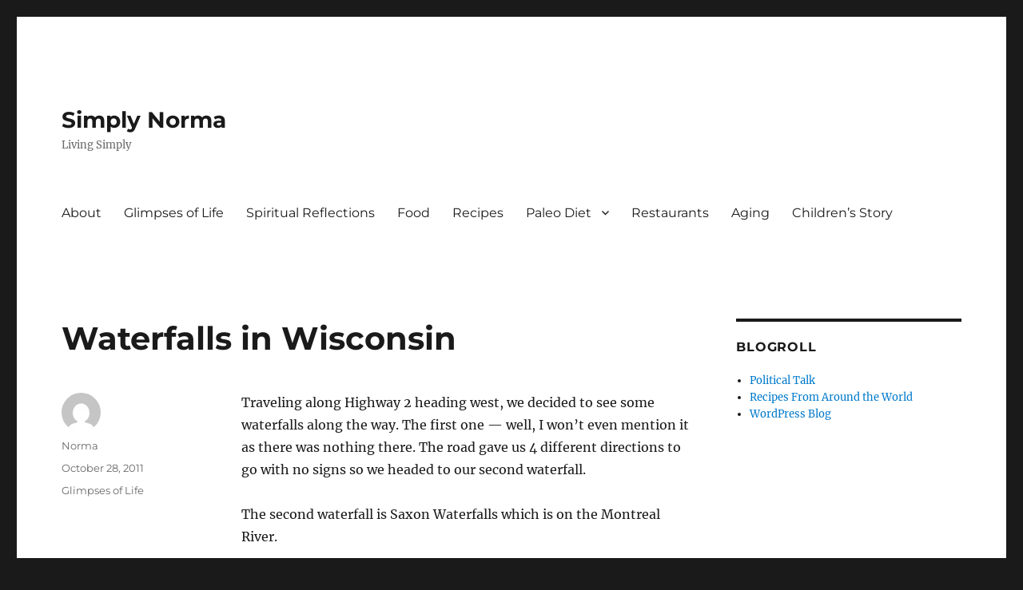

--- FILE ---
content_type: text/html; charset=UTF-8
request_url: https://www.simplynorma.com/2011/10/28/waterfalls-in-wisconsin/
body_size: 14423
content:
<!DOCTYPE html>
<html lang="en-US" class="no-js">
<head>
	<meta charset="UTF-8">
	<meta name="viewport" content="width=device-width, initial-scale=1.0">
	<link rel="profile" href="https://gmpg.org/xfn/11">
		<link rel="pingback" href="https://www.simplynorma.com/xmlrpc.php">
		<script>(function(html){html.className = html.className.replace(/\bno-js\b/,'js')})(document.documentElement);</script>
<title>Waterfalls in Wisconsin &#8211; Simply Norma</title>
<meta name='robots' content='max-image-preview:large' />
<link rel='dns-prefetch' href='//assets.pinterest.com' />
<link rel="alternate" type="application/rss+xml" title="Simply Norma &raquo; Feed" href="https://www.simplynorma.com/feed/" />
<link rel="alternate" type="application/rss+xml" title="Simply Norma &raquo; Comments Feed" href="https://www.simplynorma.com/comments/feed/" />
<link rel="alternate" type="application/rss+xml" title="Simply Norma &raquo; Waterfalls in Wisconsin Comments Feed" href="https://www.simplynorma.com/2011/10/28/waterfalls-in-wisconsin/feed/" />
<link rel="alternate" title="oEmbed (JSON)" type="application/json+oembed" href="https://www.simplynorma.com/wp-json/oembed/1.0/embed?url=https%3A%2F%2Fwww.simplynorma.com%2F2011%2F10%2F28%2Fwaterfalls-in-wisconsin%2F" />
<link rel="alternate" title="oEmbed (XML)" type="text/xml+oembed" href="https://www.simplynorma.com/wp-json/oembed/1.0/embed?url=https%3A%2F%2Fwww.simplynorma.com%2F2011%2F10%2F28%2Fwaterfalls-in-wisconsin%2F&#038;format=xml" />
<style id='wp-img-auto-sizes-contain-inline-css'>
img:is([sizes=auto i],[sizes^="auto," i]){contain-intrinsic-size:3000px 1500px}
/*# sourceURL=wp-img-auto-sizes-contain-inline-css */
</style>
<link rel='stylesheet' id='pinterest-pin-it-button-plugin-styles-css' href='https://www.simplynorma.com/wp-content/plugins/pinterest-pin-it-button/css/public.css?ver=2.1.0.1' media='all' />
<style id='wp-emoji-styles-inline-css'>

	img.wp-smiley, img.emoji {
		display: inline !important;
		border: none !important;
		box-shadow: none !important;
		height: 1em !important;
		width: 1em !important;
		margin: 0 0.07em !important;
		vertical-align: -0.1em !important;
		background: none !important;
		padding: 0 !important;
	}
/*# sourceURL=wp-emoji-styles-inline-css */
</style>
<style id='wp-block-library-inline-css'>
:root{--wp-block-synced-color:#7a00df;--wp-block-synced-color--rgb:122,0,223;--wp-bound-block-color:var(--wp-block-synced-color);--wp-editor-canvas-background:#ddd;--wp-admin-theme-color:#007cba;--wp-admin-theme-color--rgb:0,124,186;--wp-admin-theme-color-darker-10:#006ba1;--wp-admin-theme-color-darker-10--rgb:0,107,160.5;--wp-admin-theme-color-darker-20:#005a87;--wp-admin-theme-color-darker-20--rgb:0,90,135;--wp-admin-border-width-focus:2px}@media (min-resolution:192dpi){:root{--wp-admin-border-width-focus:1.5px}}.wp-element-button{cursor:pointer}:root .has-very-light-gray-background-color{background-color:#eee}:root .has-very-dark-gray-background-color{background-color:#313131}:root .has-very-light-gray-color{color:#eee}:root .has-very-dark-gray-color{color:#313131}:root .has-vivid-green-cyan-to-vivid-cyan-blue-gradient-background{background:linear-gradient(135deg,#00d084,#0693e3)}:root .has-purple-crush-gradient-background{background:linear-gradient(135deg,#34e2e4,#4721fb 50%,#ab1dfe)}:root .has-hazy-dawn-gradient-background{background:linear-gradient(135deg,#faaca8,#dad0ec)}:root .has-subdued-olive-gradient-background{background:linear-gradient(135deg,#fafae1,#67a671)}:root .has-atomic-cream-gradient-background{background:linear-gradient(135deg,#fdd79a,#004a59)}:root .has-nightshade-gradient-background{background:linear-gradient(135deg,#330968,#31cdcf)}:root .has-midnight-gradient-background{background:linear-gradient(135deg,#020381,#2874fc)}:root{--wp--preset--font-size--normal:16px;--wp--preset--font-size--huge:42px}.has-regular-font-size{font-size:1em}.has-larger-font-size{font-size:2.625em}.has-normal-font-size{font-size:var(--wp--preset--font-size--normal)}.has-huge-font-size{font-size:var(--wp--preset--font-size--huge)}.has-text-align-center{text-align:center}.has-text-align-left{text-align:left}.has-text-align-right{text-align:right}.has-fit-text{white-space:nowrap!important}#end-resizable-editor-section{display:none}.aligncenter{clear:both}.items-justified-left{justify-content:flex-start}.items-justified-center{justify-content:center}.items-justified-right{justify-content:flex-end}.items-justified-space-between{justify-content:space-between}.screen-reader-text{border:0;clip-path:inset(50%);height:1px;margin:-1px;overflow:hidden;padding:0;position:absolute;width:1px;word-wrap:normal!important}.screen-reader-text:focus{background-color:#ddd;clip-path:none;color:#444;display:block;font-size:1em;height:auto;left:5px;line-height:normal;padding:15px 23px 14px;text-decoration:none;top:5px;width:auto;z-index:100000}html :where(.has-border-color){border-style:solid}html :where([style*=border-top-color]){border-top-style:solid}html :where([style*=border-right-color]){border-right-style:solid}html :where([style*=border-bottom-color]){border-bottom-style:solid}html :where([style*=border-left-color]){border-left-style:solid}html :where([style*=border-width]){border-style:solid}html :where([style*=border-top-width]){border-top-style:solid}html :where([style*=border-right-width]){border-right-style:solid}html :where([style*=border-bottom-width]){border-bottom-style:solid}html :where([style*=border-left-width]){border-left-style:solid}html :where(img[class*=wp-image-]){height:auto;max-width:100%}:where(figure){margin:0 0 1em}html :where(.is-position-sticky){--wp-admin--admin-bar--position-offset:var(--wp-admin--admin-bar--height,0px)}@media screen and (max-width:600px){html :where(.is-position-sticky){--wp-admin--admin-bar--position-offset:0px}}

/*# sourceURL=wp-block-library-inline-css */
</style><style id='wp-block-code-inline-css'>
.wp-block-code{box-sizing:border-box}.wp-block-code code{
  /*!rtl:begin:ignore*/direction:ltr;display:block;font-family:inherit;overflow-wrap:break-word;text-align:initial;white-space:pre-wrap
  /*!rtl:end:ignore*/}
/*# sourceURL=https://www.simplynorma.com/wp-includes/blocks/code/style.min.css */
</style>
<style id='wp-block-code-theme-inline-css'>
.wp-block-code{border:1px solid #ccc;border-radius:4px;font-family:Menlo,Consolas,monaco,monospace;padding:.8em 1em}
/*# sourceURL=https://www.simplynorma.com/wp-includes/blocks/code/theme.min.css */
</style>
<style id='global-styles-inline-css'>
:root{--wp--preset--aspect-ratio--square: 1;--wp--preset--aspect-ratio--4-3: 4/3;--wp--preset--aspect-ratio--3-4: 3/4;--wp--preset--aspect-ratio--3-2: 3/2;--wp--preset--aspect-ratio--2-3: 2/3;--wp--preset--aspect-ratio--16-9: 16/9;--wp--preset--aspect-ratio--9-16: 9/16;--wp--preset--color--black: #000000;--wp--preset--color--cyan-bluish-gray: #abb8c3;--wp--preset--color--white: #fff;--wp--preset--color--pale-pink: #f78da7;--wp--preset--color--vivid-red: #cf2e2e;--wp--preset--color--luminous-vivid-orange: #ff6900;--wp--preset--color--luminous-vivid-amber: #fcb900;--wp--preset--color--light-green-cyan: #7bdcb5;--wp--preset--color--vivid-green-cyan: #00d084;--wp--preset--color--pale-cyan-blue: #8ed1fc;--wp--preset--color--vivid-cyan-blue: #0693e3;--wp--preset--color--vivid-purple: #9b51e0;--wp--preset--color--dark-gray: #1a1a1a;--wp--preset--color--medium-gray: #686868;--wp--preset--color--light-gray: #e5e5e5;--wp--preset--color--blue-gray: #4d545c;--wp--preset--color--bright-blue: #007acc;--wp--preset--color--light-blue: #9adffd;--wp--preset--color--dark-brown: #402b30;--wp--preset--color--medium-brown: #774e24;--wp--preset--color--dark-red: #640c1f;--wp--preset--color--bright-red: #ff675f;--wp--preset--color--yellow: #ffef8e;--wp--preset--gradient--vivid-cyan-blue-to-vivid-purple: linear-gradient(135deg,rgb(6,147,227) 0%,rgb(155,81,224) 100%);--wp--preset--gradient--light-green-cyan-to-vivid-green-cyan: linear-gradient(135deg,rgb(122,220,180) 0%,rgb(0,208,130) 100%);--wp--preset--gradient--luminous-vivid-amber-to-luminous-vivid-orange: linear-gradient(135deg,rgb(252,185,0) 0%,rgb(255,105,0) 100%);--wp--preset--gradient--luminous-vivid-orange-to-vivid-red: linear-gradient(135deg,rgb(255,105,0) 0%,rgb(207,46,46) 100%);--wp--preset--gradient--very-light-gray-to-cyan-bluish-gray: linear-gradient(135deg,rgb(238,238,238) 0%,rgb(169,184,195) 100%);--wp--preset--gradient--cool-to-warm-spectrum: linear-gradient(135deg,rgb(74,234,220) 0%,rgb(151,120,209) 20%,rgb(207,42,186) 40%,rgb(238,44,130) 60%,rgb(251,105,98) 80%,rgb(254,248,76) 100%);--wp--preset--gradient--blush-light-purple: linear-gradient(135deg,rgb(255,206,236) 0%,rgb(152,150,240) 100%);--wp--preset--gradient--blush-bordeaux: linear-gradient(135deg,rgb(254,205,165) 0%,rgb(254,45,45) 50%,rgb(107,0,62) 100%);--wp--preset--gradient--luminous-dusk: linear-gradient(135deg,rgb(255,203,112) 0%,rgb(199,81,192) 50%,rgb(65,88,208) 100%);--wp--preset--gradient--pale-ocean: linear-gradient(135deg,rgb(255,245,203) 0%,rgb(182,227,212) 50%,rgb(51,167,181) 100%);--wp--preset--gradient--electric-grass: linear-gradient(135deg,rgb(202,248,128) 0%,rgb(113,206,126) 100%);--wp--preset--gradient--midnight: linear-gradient(135deg,rgb(2,3,129) 0%,rgb(40,116,252) 100%);--wp--preset--font-size--small: 13px;--wp--preset--font-size--medium: 20px;--wp--preset--font-size--large: 36px;--wp--preset--font-size--x-large: 42px;--wp--preset--spacing--20: 0.44rem;--wp--preset--spacing--30: 0.67rem;--wp--preset--spacing--40: 1rem;--wp--preset--spacing--50: 1.5rem;--wp--preset--spacing--60: 2.25rem;--wp--preset--spacing--70: 3.38rem;--wp--preset--spacing--80: 5.06rem;--wp--preset--shadow--natural: 6px 6px 9px rgba(0, 0, 0, 0.2);--wp--preset--shadow--deep: 12px 12px 50px rgba(0, 0, 0, 0.4);--wp--preset--shadow--sharp: 6px 6px 0px rgba(0, 0, 0, 0.2);--wp--preset--shadow--outlined: 6px 6px 0px -3px rgb(255, 255, 255), 6px 6px rgb(0, 0, 0);--wp--preset--shadow--crisp: 6px 6px 0px rgb(0, 0, 0);}:where(.is-layout-flex){gap: 0.5em;}:where(.is-layout-grid){gap: 0.5em;}body .is-layout-flex{display: flex;}.is-layout-flex{flex-wrap: wrap;align-items: center;}.is-layout-flex > :is(*, div){margin: 0;}body .is-layout-grid{display: grid;}.is-layout-grid > :is(*, div){margin: 0;}:where(.wp-block-columns.is-layout-flex){gap: 2em;}:where(.wp-block-columns.is-layout-grid){gap: 2em;}:where(.wp-block-post-template.is-layout-flex){gap: 1.25em;}:where(.wp-block-post-template.is-layout-grid){gap: 1.25em;}.has-black-color{color: var(--wp--preset--color--black) !important;}.has-cyan-bluish-gray-color{color: var(--wp--preset--color--cyan-bluish-gray) !important;}.has-white-color{color: var(--wp--preset--color--white) !important;}.has-pale-pink-color{color: var(--wp--preset--color--pale-pink) !important;}.has-vivid-red-color{color: var(--wp--preset--color--vivid-red) !important;}.has-luminous-vivid-orange-color{color: var(--wp--preset--color--luminous-vivid-orange) !important;}.has-luminous-vivid-amber-color{color: var(--wp--preset--color--luminous-vivid-amber) !important;}.has-light-green-cyan-color{color: var(--wp--preset--color--light-green-cyan) !important;}.has-vivid-green-cyan-color{color: var(--wp--preset--color--vivid-green-cyan) !important;}.has-pale-cyan-blue-color{color: var(--wp--preset--color--pale-cyan-blue) !important;}.has-vivid-cyan-blue-color{color: var(--wp--preset--color--vivid-cyan-blue) !important;}.has-vivid-purple-color{color: var(--wp--preset--color--vivid-purple) !important;}.has-black-background-color{background-color: var(--wp--preset--color--black) !important;}.has-cyan-bluish-gray-background-color{background-color: var(--wp--preset--color--cyan-bluish-gray) !important;}.has-white-background-color{background-color: var(--wp--preset--color--white) !important;}.has-pale-pink-background-color{background-color: var(--wp--preset--color--pale-pink) !important;}.has-vivid-red-background-color{background-color: var(--wp--preset--color--vivid-red) !important;}.has-luminous-vivid-orange-background-color{background-color: var(--wp--preset--color--luminous-vivid-orange) !important;}.has-luminous-vivid-amber-background-color{background-color: var(--wp--preset--color--luminous-vivid-amber) !important;}.has-light-green-cyan-background-color{background-color: var(--wp--preset--color--light-green-cyan) !important;}.has-vivid-green-cyan-background-color{background-color: var(--wp--preset--color--vivid-green-cyan) !important;}.has-pale-cyan-blue-background-color{background-color: var(--wp--preset--color--pale-cyan-blue) !important;}.has-vivid-cyan-blue-background-color{background-color: var(--wp--preset--color--vivid-cyan-blue) !important;}.has-vivid-purple-background-color{background-color: var(--wp--preset--color--vivid-purple) !important;}.has-black-border-color{border-color: var(--wp--preset--color--black) !important;}.has-cyan-bluish-gray-border-color{border-color: var(--wp--preset--color--cyan-bluish-gray) !important;}.has-white-border-color{border-color: var(--wp--preset--color--white) !important;}.has-pale-pink-border-color{border-color: var(--wp--preset--color--pale-pink) !important;}.has-vivid-red-border-color{border-color: var(--wp--preset--color--vivid-red) !important;}.has-luminous-vivid-orange-border-color{border-color: var(--wp--preset--color--luminous-vivid-orange) !important;}.has-luminous-vivid-amber-border-color{border-color: var(--wp--preset--color--luminous-vivid-amber) !important;}.has-light-green-cyan-border-color{border-color: var(--wp--preset--color--light-green-cyan) !important;}.has-vivid-green-cyan-border-color{border-color: var(--wp--preset--color--vivid-green-cyan) !important;}.has-pale-cyan-blue-border-color{border-color: var(--wp--preset--color--pale-cyan-blue) !important;}.has-vivid-cyan-blue-border-color{border-color: var(--wp--preset--color--vivid-cyan-blue) !important;}.has-vivid-purple-border-color{border-color: var(--wp--preset--color--vivid-purple) !important;}.has-vivid-cyan-blue-to-vivid-purple-gradient-background{background: var(--wp--preset--gradient--vivid-cyan-blue-to-vivid-purple) !important;}.has-light-green-cyan-to-vivid-green-cyan-gradient-background{background: var(--wp--preset--gradient--light-green-cyan-to-vivid-green-cyan) !important;}.has-luminous-vivid-amber-to-luminous-vivid-orange-gradient-background{background: var(--wp--preset--gradient--luminous-vivid-amber-to-luminous-vivid-orange) !important;}.has-luminous-vivid-orange-to-vivid-red-gradient-background{background: var(--wp--preset--gradient--luminous-vivid-orange-to-vivid-red) !important;}.has-very-light-gray-to-cyan-bluish-gray-gradient-background{background: var(--wp--preset--gradient--very-light-gray-to-cyan-bluish-gray) !important;}.has-cool-to-warm-spectrum-gradient-background{background: var(--wp--preset--gradient--cool-to-warm-spectrum) !important;}.has-blush-light-purple-gradient-background{background: var(--wp--preset--gradient--blush-light-purple) !important;}.has-blush-bordeaux-gradient-background{background: var(--wp--preset--gradient--blush-bordeaux) !important;}.has-luminous-dusk-gradient-background{background: var(--wp--preset--gradient--luminous-dusk) !important;}.has-pale-ocean-gradient-background{background: var(--wp--preset--gradient--pale-ocean) !important;}.has-electric-grass-gradient-background{background: var(--wp--preset--gradient--electric-grass) !important;}.has-midnight-gradient-background{background: var(--wp--preset--gradient--midnight) !important;}.has-small-font-size{font-size: var(--wp--preset--font-size--small) !important;}.has-medium-font-size{font-size: var(--wp--preset--font-size--medium) !important;}.has-large-font-size{font-size: var(--wp--preset--font-size--large) !important;}.has-x-large-font-size{font-size: var(--wp--preset--font-size--x-large) !important;}
/*# sourceURL=global-styles-inline-css */
</style>

<style id='classic-theme-styles-inline-css'>
/*! This file is auto-generated */
.wp-block-button__link{color:#fff;background-color:#32373c;border-radius:9999px;box-shadow:none;text-decoration:none;padding:calc(.667em + 2px) calc(1.333em + 2px);font-size:1.125em}.wp-block-file__button{background:#32373c;color:#fff;text-decoration:none}
/*# sourceURL=/wp-includes/css/classic-themes.min.css */
</style>
<link rel='stylesheet' id='zrdn-recipeblock-grid-css' href='https://www.simplynorma.com/wp-content/plugins/zip-recipes/styles/zrdn-grid.min.css?ver=8.2.4' media='all' />
<link rel='stylesheet' id='zrdn-recipes-css' href='https://www.simplynorma.com/wp-content/plugins/zip-recipes/styles/zlrecipe-std.min.css?ver=8.2.4' media='all' />
<link rel='stylesheet' id='twentysixteen-fonts-css' href='https://www.simplynorma.com/wp-content/themes/twentysixteen/fonts/merriweather-plus-montserrat-plus-inconsolata.css?ver=20230328' media='all' />
<link rel='stylesheet' id='genericons-css' href='https://www.simplynorma.com/wp-content/themes/twentysixteen/genericons/genericons.css?ver=20201208' media='all' />
<link rel='stylesheet' id='twentysixteen-style-css' href='https://www.simplynorma.com/wp-content/themes/twentysixteen/style.css?ver=20241112' media='all' />
<link rel='stylesheet' id='twentysixteen-block-style-css' href='https://www.simplynorma.com/wp-content/themes/twentysixteen/css/blocks.css?ver=20240817' media='all' />
<script src="https://www.simplynorma.com/wp-includes/js/jquery/jquery.min.js?ver=3.7.1" id="jquery-core-js"></script>
<script src="https://www.simplynorma.com/wp-includes/js/jquery/jquery-migrate.min.js?ver=3.4.1" id="jquery-migrate-js"></script>
<script id="jquery-js-after">
jQuery(document).ready(function() {
	jQuery(".5b7d39964f77e0a5f18fa96c77285cf8").click(function() {
		jQuery.post(
			"https://www.simplynorma.com/wp-admin/admin-ajax.php", {
				"action": "quick_adsense_onpost_ad_click",
				"quick_adsense_onpost_ad_index": jQuery(this).attr("data-index"),
				"quick_adsense_nonce": "d75652b159",
			}, function(response) { }
		);
	});
});

//# sourceURL=jquery-js-after
</script>
<script id="twentysixteen-script-js-extra">
var screenReaderText = {"expand":"expand child menu","collapse":"collapse child menu"};
//# sourceURL=twentysixteen-script-js-extra
</script>
<script src="https://www.simplynorma.com/wp-content/themes/twentysixteen/js/functions.js?ver=20230629" id="twentysixteen-script-js" defer data-wp-strategy="defer"></script>
<script src="https://www.simplynorma.com/wp-content/plugins/google-analyticator/external-tracking.min.js?ver=6.5.7" id="ga-external-tracking-js"></script>
<link rel="https://api.w.org/" href="https://www.simplynorma.com/wp-json/" /><link rel="alternate" title="JSON" type="application/json" href="https://www.simplynorma.com/wp-json/wp/v2/posts/1809" /><link rel="EditURI" type="application/rsd+xml" title="RSD" href="https://www.simplynorma.com/xmlrpc.php?rsd" />
<meta name="generator" content="WordPress 6.9" />
<link rel="canonical" href="https://www.simplynorma.com/2011/10/28/waterfalls-in-wisconsin/" />
<link rel='shortlink' href='https://www.simplynorma.com/?p=1809' />
<!-- Google Analytics Tracking by Google Analyticator 6.5.7 -->
<script type="text/javascript">
    var analyticsFileTypes = [];
    var analyticsSnippet = 'disabled';
    var analyticsEventTracking = 'enabled';
</script>
<script type="text/javascript">
	(function(i,s,o,g,r,a,m){i['GoogleAnalyticsObject']=r;i[r]=i[r]||function(){
	(i[r].q=i[r].q||[]).push(arguments)},i[r].l=1*new Date();a=s.createElement(o),
	m=s.getElementsByTagName(o)[0];a.async=1;a.src=g;m.parentNode.insertBefore(a,m)
	})(window,document,'script','//www.google-analytics.com/analytics.js','ga');
	ga('create', 'UA-20353325-2', 'auto');
 
	ga('send', 'pageview');
</script>
</head>

<body class="wp-singular post-template-default single single-post postid-1809 single-format-standard wp-embed-responsive wp-theme-twentysixteen">
<div id="page" class="site">
	<div class="site-inner">
		<a class="skip-link screen-reader-text" href="#content">
			Skip to content		</a>

		<header id="masthead" class="site-header">
			<div class="site-header-main">
				<div class="site-branding">
					
											<p class="site-title"><a href="https://www.simplynorma.com/" rel="home">Simply Norma</a></p>
												<p class="site-description">Living Simply</p>
									</div><!-- .site-branding -->

									<button id="menu-toggle" class="menu-toggle">Menu</button>

					<div id="site-header-menu" class="site-header-menu">
													<nav id="site-navigation" class="main-navigation" aria-label="Primary Menu">
								<div class="menu-default-container"><ul id="menu-default" class="primary-menu"><li id="menu-item-1150" class="menu-item menu-item-type-post_type menu-item-object-page menu-item-1150"><a href="https://www.simplynorma.com/about/">About</a></li>
<li id="menu-item-382" class="menu-item menu-item-type-taxonomy menu-item-object-category current-post-ancestor current-menu-parent current-post-parent menu-item-382"><a href="https://www.simplynorma.com/category/glimpses-of-life/">Glimpses of Life</a></li>
<li id="menu-item-331" class="menu-item menu-item-type-taxonomy menu-item-object-category menu-item-331"><a href="https://www.simplynorma.com/category/spiritual-reflections/">Spiritual Reflections</a></li>
<li id="menu-item-1148" class="menu-item menu-item-type-taxonomy menu-item-object-category menu-item-1148"><a href="https://www.simplynorma.com/category/food/">Food</a></li>
<li id="menu-item-5920" class="menu-item menu-item-type-taxonomy menu-item-object-category menu-item-5920"><a href="https://www.simplynorma.com/category/food/recipes/">Recipes</a></li>
<li id="menu-item-5922" class="menu-item menu-item-type-taxonomy menu-item-object-category menu-item-has-children menu-item-5922"><a href="https://www.simplynorma.com/category/paleo-diet/">Paleo Diet</a>
<ul class="sub-menu">
	<li id="menu-item-5938" class="menu-item menu-item-type-post_type menu-item-object-page menu-item-5938"><a href="https://www.simplynorma.com/paleo-recipes/">Paleo Recipes</a></li>
</ul>
</li>
<li id="menu-item-5921" class="menu-item menu-item-type-taxonomy menu-item-object-category menu-item-5921"><a href="https://www.simplynorma.com/category/food/restaurants/">Restaurants</a></li>
<li id="menu-item-5924" class="menu-item menu-item-type-taxonomy menu-item-object-category menu-item-5924"><a href="https://www.simplynorma.com/category/aging/">Aging</a></li>
<li id="menu-item-5925" class="menu-item menu-item-type-taxonomy menu-item-object-category menu-item-5925"><a href="https://www.simplynorma.com/category/childrens-story/">Children&#8217;s Story</a></li>
</ul></div>							</nav><!-- .main-navigation -->
						
											</div><!-- .site-header-menu -->
							</div><!-- .site-header-main -->

					</header><!-- .site-header -->

		<div id="content" class="site-content">

<div id="primary" class="content-area">
	<main id="main" class="site-main">
		
<article id="post-1809" class="post-1809 post type-post status-publish format-standard hentry category-glimpses-of-life">
	<header class="entry-header">
		<h1 class="entry-title">Waterfalls in Wisconsin</h1>	</header><!-- .entry-header -->

	
	
	<div class="entry-content">
		<div class="pf-content"><p>Traveling along Highway 2 heading west, we decided to see some waterfalls along the way. The first one &#8212; well, I won&#8217;t even mention it as there was nothing there. The road gave us 4 different directions to go with no signs so we headed to our second waterfall.</p>
<p>The second waterfall is Saxon Waterfalls which is on the Montreal River.</p>
<p style="text-align: center;">We drove up to see the following sign</p>
<p><a href="http://www.simplynorma.com/wp-content/uploads/2011/10/P1070763.jpg"><img fetchpriority="high" decoding="async" class="aligncenter size-medium wp-image-1810" title="P1070763" src="http://www.simplynorma.com/wp-content/uploads/2011/10/P1070763-300x191.jpg" alt="" width="300" height="191" srcset="https://www.simplynorma.com/wp-content/uploads/2011/10/P1070763-300x191.jpg 300w, https://www.simplynorma.com/wp-content/uploads/2011/10/P1070763-1024x652.jpg 1024w" sizes="(max-width: 300px) 85vw, 300px" /></a>We knew there was a boat ramp in this area as we saw a sign for it so we kept poking around until we found something.</p>
<p><a href="http://www.simplynorma.com/wp-content/uploads/2011/10/P1070765.jpg"><img decoding="async" class="aligncenter size-medium wp-image-1811" title="P1070765" src="http://www.simplynorma.com/wp-content/uploads/2011/10/P1070765-217x300.jpg" alt="" width="217" height="300" srcset="https://www.simplynorma.com/wp-content/uploads/2011/10/P1070765-217x300.jpg 217w, https://www.simplynorma.com/wp-content/uploads/2011/10/P1070765-743x1024.jpg 743w, https://www.simplynorma.com/wp-content/uploads/2011/10/P1070765.jpg 1858w" sizes="(max-width: 217px) 85vw, 217px" /></a></p>
<figure id="attachment_1812" aria-describedby="caption-attachment-1812" style="width: 300px" class="wp-caption aligncenter"><a href="http://www.simplynorma.com/wp-content/uploads/2011/10/P1070767.jpg"><img decoding="async" class="size-medium wp-image-1812" title="P1070767" src="http://www.simplynorma.com/wp-content/uploads/2011/10/P1070767-300x195.jpg" alt="" width="300" height="195" srcset="https://www.simplynorma.com/wp-content/uploads/2011/10/P1070767-300x195.jpg 300w, https://www.simplynorma.com/wp-content/uploads/2011/10/P1070767-1024x666.jpg 1024w" sizes="(max-width: 300px) 85vw, 300px" /></a><figcaption id="caption-attachment-1812" class="wp-caption-text">Saxon Dam</figcaption></figure>
<p>We found the dam (with no water) and the lake by driving around to the other side.</p>
<p><a href="http://www.simplynorma.com/wp-content/uploads/2011/10/P1070768.jpg"><img loading="lazy" decoding="async" class="aligncenter size-medium wp-image-1813" title="P1070768" src="http://www.simplynorma.com/wp-content/uploads/2011/10/P1070768-300x189.jpg" alt="" width="300" height="189" srcset="https://www.simplynorma.com/wp-content/uploads/2011/10/P1070768-300x189.jpg 300w, https://www.simplynorma.com/wp-content/uploads/2011/10/P1070768-1024x647.jpg 1024w" sizes="auto, (max-width: 300px) 85vw, 300px" /></a>We know there are falls somewhere around here. The sign says so!</p>
<p style="text-align: center;"><a href="http://www.simplynorma.com/wp-content/uploads/2011/10/P1070769.jpg"><img loading="lazy" decoding="async" class="aligncenter size-medium wp-image-1814" title="P1070769" src="http://www.simplynorma.com/wp-content/uploads/2011/10/P1070769-235x300.jpg" alt="" width="235" height="300" srcset="https://www.simplynorma.com/wp-content/uploads/2011/10/P1070769-235x300.jpg 235w, https://www.simplynorma.com/wp-content/uploads/2011/10/P1070769-802x1024.jpg 802w, https://www.simplynorma.com/wp-content/uploads/2011/10/P1070769.jpg 1953w" sizes="auto, (max-width: 235px) 85vw, 235px" /></a>There&#8217;s the boat ramp &#8230; and the lake &#8230;</p>
<p style="text-align: center;"><a href="http://www.simplynorma.com/wp-content/uploads/2011/10/P1070776.jpg"><img loading="lazy" decoding="async" class="aligncenter size-medium wp-image-1815" title="P1070776" src="http://www.simplynorma.com/wp-content/uploads/2011/10/P1070776-300x202.jpg" alt="" width="300" height="202" srcset="https://www.simplynorma.com/wp-content/uploads/2011/10/P1070776-300x202.jpg 300w, https://www.simplynorma.com/wp-content/uploads/2011/10/P1070776-1024x689.jpg 1024w" sizes="auto, (max-width: 300px) 85vw, 300px" /></a><a href="http://www.simplynorma.com/wp-content/uploads/2011/10/P1070777.jpg"><img loading="lazy" decoding="async" class="aligncenter size-medium wp-image-1816" title="P1070777" src="http://www.simplynorma.com/wp-content/uploads/2011/10/P1070777-300x194.jpg" alt="" width="300" height="194" srcset="https://www.simplynorma.com/wp-content/uploads/2011/10/P1070777-300x194.jpg 300w, https://www.simplynorma.com/wp-content/uploads/2011/10/P1070777-1024x664.jpg 1024w" sizes="auto, (max-width: 300px) 85vw, 300px" /></a>Oh &#8212; wait. Here they are. They are so small. Tee hee &#8230;</p>
<figure id="attachment_1817" aria-describedby="caption-attachment-1817" style="width: 300px" class="wp-caption aligncenter"><a href="http://www.simplynorma.com/wp-content/uploads/2011/10/P1070774.jpg"><img loading="lazy" decoding="async" class="size-medium wp-image-1817" title="P1070774" src="http://www.simplynorma.com/wp-content/uploads/2011/10/P1070774-300x192.jpg" alt="" width="300" height="192" srcset="https://www.simplynorma.com/wp-content/uploads/2011/10/P1070774-300x192.jpg 300w, https://www.simplynorma.com/wp-content/uploads/2011/10/P1070774-1024x657.jpg 1024w" sizes="auto, (max-width: 300px) 85vw, 300px" /></a><figcaption id="caption-attachment-1817" class="wp-caption-text">Saxon Waterfalls</figcaption></figure>
<p>Unfortunately, we did not have the privilege of having internet directions to get us to the actual 90 foot falls. (Click<a href="http://gowaterfalling.com/waterfalls/saxon.shtml"> here</a> to read about them) These falls are not visitor friendly.</p>
<p>Time to head to the next waterfall &#8212; the Superior Falls. I don&#8217;t know what is going on in Wisconsin with the signs for the waterfalls &#8212; unless they don&#8217;t want people to check out the falls. This is the highway sign &#8212; we almost missed the turn.</p>
<p>Superior Falls is located on the Montreal River just a few hundred yards from Lake Superior.</p>
<figure id="attachment_1818" aria-describedby="caption-attachment-1818" style="width: 300px" class="wp-caption aligncenter"><a href="http://www.simplynorma.com/wp-content/uploads/2011/10/P1070803.jpg"><img loading="lazy" decoding="async" class="size-medium wp-image-1818" title="P1070803" src="http://www.simplynorma.com/wp-content/uploads/2011/10/P1070803-300x194.jpg" alt="" width="300" height="194" srcset="https://www.simplynorma.com/wp-content/uploads/2011/10/P1070803-300x194.jpg 300w, https://www.simplynorma.com/wp-content/uploads/2011/10/P1070803-1024x664.jpg 1024w" sizes="auto, (max-width: 300px) 85vw, 300px" /></a><figcaption id="caption-attachment-1818" class="wp-caption-text">Superior Falls Highway Sign</figcaption></figure>
<p style="text-align: center;">There is a hydro plant next to the falls.</p>
<p><a href="http://www.simplynorma.com/wp-content/uploads/2011/10/P1070797.jpg"><img loading="lazy" decoding="async" class="aligncenter size-medium wp-image-1819" title="P1070797" src="http://www.simplynorma.com/wp-content/uploads/2011/10/P1070797-300x204.jpg" alt="" width="300" height="204" srcset="https://www.simplynorma.com/wp-content/uploads/2011/10/P1070797-300x204.jpg 300w, https://www.simplynorma.com/wp-content/uploads/2011/10/P1070797-1024x698.jpg 1024w" sizes="auto, (max-width: 300px) 85vw, 300px" /></a></p>
<figure id="attachment_1820" aria-describedby="caption-attachment-1820" style="width: 210px" class="wp-caption aligncenter"><a href="http://www.simplynorma.com/wp-content/uploads/2011/10/P1070785.jpg"><img loading="lazy" decoding="async" class="size-medium wp-image-1820" title="P1070785" src="http://www.simplynorma.com/wp-content/uploads/2011/10/P1070785-210x300.jpg" alt="" width="210" height="300" srcset="https://www.simplynorma.com/wp-content/uploads/2011/10/P1070785-210x300.jpg 210w, https://www.simplynorma.com/wp-content/uploads/2011/10/P1070785-717x1024.jpg 717w, https://www.simplynorma.com/wp-content/uploads/2011/10/P1070785.jpg 1793w" sizes="auto, (max-width: 210px) 85vw, 210px" /></a><figcaption id="caption-attachment-1820" class="wp-caption-text">Hydro Plant at Superior Falls</figcaption></figure>
<p>We didn&#8217;t think we were going to be able to see the falls because of this large fence.</p>
<p><a href="http://www.simplynorma.com/wp-content/uploads/2011/10/P1070788.jpg"><img loading="lazy" decoding="async" class="aligncenter size-medium wp-image-1821" title="P1070788" src="http://www.simplynorma.com/wp-content/uploads/2011/10/P1070788-300x196.jpg" alt="" width="300" height="196" srcset="https://www.simplynorma.com/wp-content/uploads/2011/10/P1070788-300x196.jpg 300w, https://www.simplynorma.com/wp-content/uploads/2011/10/P1070788-1024x669.jpg 1024w" sizes="auto, (max-width: 300px) 85vw, 300px" /></a></p>
<p>We were rewarded for being diligent in finding these waterfalls. Very beautiful!</p>
<figure id="attachment_1822" aria-describedby="caption-attachment-1822" style="width: 214px" class="wp-caption aligncenter"><a href="http://www.simplynorma.com/wp-content/uploads/2011/10/P1070793.jpg"><img loading="lazy" decoding="async" class="size-medium wp-image-1822" title="P1070793" src="http://www.simplynorma.com/wp-content/uploads/2011/10/P1070793-214x300.jpg" alt="" width="214" height="300" srcset="https://www.simplynorma.com/wp-content/uploads/2011/10/P1070793-214x300.jpg 214w, https://www.simplynorma.com/wp-content/uploads/2011/10/P1070793-732x1024.jpg 732w, https://www.simplynorma.com/wp-content/uploads/2011/10/P1070793.jpg 1830w" sizes="auto, (max-width: 214px) 85vw, 214px" /></a><figcaption id="caption-attachment-1822" class="wp-caption-text">Superior Waterfalls</figcaption></figure>
<figure id="attachment_1823" aria-describedby="caption-attachment-1823" style="width: 213px" class="wp-caption aligncenter"><a href="http://www.simplynorma.com/wp-content/uploads/2011/10/P1070794.jpg"><img loading="lazy" decoding="async" class="size-medium wp-image-1823" title="P1070794" src="http://www.simplynorma.com/wp-content/uploads/2011/10/P1070794-213x300.jpg" alt="" width="213" height="300" srcset="https://www.simplynorma.com/wp-content/uploads/2011/10/P1070794-213x300.jpg 213w, https://www.simplynorma.com/wp-content/uploads/2011/10/P1070794-730x1024.jpg 730w, https://www.simplynorma.com/wp-content/uploads/2011/10/P1070794.jpg 1826w" sizes="auto, (max-width: 213px) 85vw, 213px" /></a><figcaption id="caption-attachment-1823" class="wp-caption-text">Superior Waterfalls</figcaption></figure>
<p>From these waterfalls we headed west in Wisconsin towards Duluth. We stopped at a scenic bypass that overlooked Lake Superior and the Apostle Islands but they couldn&#8217;t be seen very well from here.</p>
<p><a href="http://www.simplynorma.com/wp-content/uploads/2011/10/P1070809.jpg"><img loading="lazy" decoding="async" class="aligncenter size-medium wp-image-1824" title="P1070809" src="http://www.simplynorma.com/wp-content/uploads/2011/10/P1070809-300x177.jpg" alt="" width="300" height="177" srcset="https://www.simplynorma.com/wp-content/uploads/2011/10/P1070809-300x177.jpg 300w, https://www.simplynorma.com/wp-content/uploads/2011/10/P1070809-1024x607.jpg 1024w" sizes="auto, (max-width: 300px) 85vw, 300px" /></a></p>
<p>We then stopped in the city of Ashland, Wisconsin at Bayview Park to stretch our legs.</p>
<figure id="attachment_1825" aria-describedby="caption-attachment-1825" style="width: 300px" class="wp-caption aligncenter"><a href="http://www.simplynorma.com/wp-content/uploads/2011/10/P1070819.jpg"><img loading="lazy" decoding="async" class="size-medium wp-image-1825" title="P1070819" src="http://www.simplynorma.com/wp-content/uploads/2011/10/P1070819-300x217.jpg" alt="" width="300" height="217" srcset="https://www.simplynorma.com/wp-content/uploads/2011/10/P1070819-300x217.jpg 300w, https://www.simplynorma.com/wp-content/uploads/2011/10/P1070819-1024x741.jpg 1024w" sizes="auto, (max-width: 300px) 85vw, 300px" /></a><figcaption id="caption-attachment-1825" class="wp-caption-text">Bayview Park, Ashland, Wisconsin</figcaption></figure>
<p style="text-align: center;">Because of the beautiful day, we also saw a beautiful view.</p>
<figure id="attachment_1826" aria-describedby="caption-attachment-1826" style="width: 300px" class="wp-caption aligncenter"><a href="http://www.simplynorma.com/wp-content/uploads/2011/10/P1070817.jpg"><img loading="lazy" decoding="async" class="size-medium wp-image-1826" title="P1070817" src="http://www.simplynorma.com/wp-content/uploads/2011/10/P1070817-300x176.jpg" alt="" width="300" height="176" srcset="https://www.simplynorma.com/wp-content/uploads/2011/10/P1070817-300x176.jpg 300w, https://www.simplynorma.com/wp-content/uploads/2011/10/P1070817-1024x603.jpg 1024w" sizes="auto, (max-width: 300px) 85vw, 300px" /></a><figcaption id="caption-attachment-1826" class="wp-caption-text">Bayview Park</figcaption></figure>
<p>Our choice now was whether to stay on Highway 2 or head north along Lake Superior on Highway 13. We chose Highway 13 &#8212; mainly because we weren&#8217;t sure we were going to be this way again so we decided to take this opportunity.</p>
<p>The first few miles were rather boring. For most of Highway 13, you really can&#8217;t see the lake although when you look at a map it appears that you will be right next to the lake. Overall, it was scenic &#8212; just not &#8220;lake&#8221; scenic.</p>
<p>We made our way westward to Duluth. This town of almost 90,000 people reminded me of Seattle. The town is built on a hill that faces Lake Superior. It has steep hills very similar to Seattle. It seems more condensed though. I didn&#8217;t like the feel of the city &#8212; it didn&#8217;t flow to me.</p>
<p>Rather than spend the night in Duluth, we continued west and stopped at a rest stop called Thompson Hill Travel Information Center. The Center sits atop a hill and has a beautiful view of the valley and of Duluth.</p>
<figure id="attachment_1827" aria-describedby="caption-attachment-1827" style="width: 300px" class="wp-caption aligncenter"><a href="http://www.simplynorma.com/wp-content/uploads/2011/10/P1070860.jpg"><img loading="lazy" decoding="async" class="size-medium wp-image-1827" title="P1070860" src="http://www.simplynorma.com/wp-content/uploads/2011/10/P1070860-300x225.jpg" alt="" width="300" height="225" srcset="https://www.simplynorma.com/wp-content/uploads/2011/10/P1070860-300x225.jpg 300w, https://www.simplynorma.com/wp-content/uploads/2011/10/P1070860-1024x768.jpg 1024w" sizes="auto, (max-width: 300px) 85vw, 300px" /></a><figcaption id="caption-attachment-1827" class="wp-caption-text">Thompson Hill Travel Info Center, Minnesota</figcaption></figure>
<p><a href="http://www.simplynorma.com/wp-content/uploads/2011/10/P1070856.jpg"><img loading="lazy" decoding="async" class="aligncenter size-medium wp-image-1828" title="P1070856" src="http://www.simplynorma.com/wp-content/uploads/2011/10/P1070856-300x193.jpg" alt="" width="300" height="193" srcset="https://www.simplynorma.com/wp-content/uploads/2011/10/P1070856-300x193.jpg 300w, https://www.simplynorma.com/wp-content/uploads/2011/10/P1070856-1024x660.jpg 1024w" sizes="auto, (max-width: 300px) 85vw, 300px" /></a><a href="http://www.simplynorma.com/wp-content/uploads/2011/10/P1070849.jpg"><img loading="lazy" decoding="async" class="aligncenter size-medium wp-image-1829" title="P1070849" src="http://www.simplynorma.com/wp-content/uploads/2011/10/P1070849-300x192.jpg" alt="" width="300" height="192" srcset="https://www.simplynorma.com/wp-content/uploads/2011/10/P1070849-300x192.jpg 300w, https://www.simplynorma.com/wp-content/uploads/2011/10/P1070849-1024x657.jpg 1024w" sizes="auto, (max-width: 300px) 85vw, 300px" /></a>We really wanted to stop for the evening before the sun set and finally stopped in a small town called McGregor which is on Highway 210. At first we weren&#8217;t sure we were going to be able to find lodging but we did locate a hotel called the Country Meadows Inn.</p>
<p>We were a little hesitant to stay at this Inn. First, it was 5:30 in the evening and the parking lot was totally empty. Then, when we walked inside, the place smelled like the swimming pool which means they are using too much solution in the pool.</p>
<p>A shriek from a little girl was soon hushed by one of the females behind the counter. We&#8217;re sure this Inn is run by an Indian family.</p>
<p>Well, we thought, why not? The man behind the counter checked us in and we headed to our room. Since I have allergies to strong smells, I had specifically asked him if they used Downy or fragrances on their sheets or towels. No, he said, just some on the carpet. The &#8220;some&#8221; turned out to be a lot and I had to open a window to breathe.</p>
<p>The room was clean although they use cheaper furnishings and toiletries. The towels are thin. A plunger in the bathroom made me think we would have problems but we didn&#8217;t.</p>
<p>After going out to dinner, we came back and the room smelled a little better. The small refrigerator was unplugged and had a cup inside filled with white &#8220;stuff&#8221; and a note that said &#8220;baking soda.&#8221; Pretty tacky.</p>
<p><a href="http://www.simplynorma.com/wp-content/uploads/2011/10/P1070862.jpg"><img loading="lazy" decoding="async" class="aligncenter size-medium wp-image-1830" title="P1070862" src="http://www.simplynorma.com/wp-content/uploads/2011/10/P1070862-300x254.jpg" alt="" width="300" height="254" srcset="https://www.simplynorma.com/wp-content/uploads/2011/10/P1070862-300x254.jpg 300w, https://www.simplynorma.com/wp-content/uploads/2011/10/P1070862-1024x867.jpg 1024w" sizes="auto, (max-width: 300px) 85vw, 300px" /></a></p>
<p>The Inn has free Wi-fi available. Unfortunately, their internet has a virus. When you do a search on the internet, you are directed to an ip address in Ukraine. The sites that came up were sites with advertising on them. This happened with each site that I visited. After I searched for the site a second time, it directed me to the correct place.</p>
<p>I&#8217;m not sure the Inn knows that they have a virus and will be sending them an email to let them know they should have someone check it.</p>
<p>Night time came quickly enough. Next &#8212; on to Brainerd!</p>
<p>&nbsp;</p>
<div class="printfriendly pf-button pf-button-content pf-alignleft">
                    <a href="#" rel="nofollow" onclick="window.print(); return false;" title="Printer Friendly, PDF & Email">
                    <img decoding="async" class="pf-button-img" src="https://cdn.printfriendly.com/buttons/printfriendly-button.png" alt="Print Friendly, PDF & Email" style="width: 112px;height: 24px;"  />
                    </a>
                </div></div><div class="5b7d39964f77e0a5f18fa96c77285cf8" data-index="1" style="float: none; margin:0px 0 0px 0; text-align:center;">
<script async src="https://pagead2.googlesyndication.com/pagead/js/adsbygoogle.js?client=ca-pub-0883826085904242"
     crossorigin="anonymous"></script>
<!-- horizontal -->
<ins class="adsbygoogle"
     style="display:block"
     data-ad-client="ca-pub-0883826085904242"
     data-ad-slot="5994516606"
     data-ad-format="auto"
     data-full-width-responsive="true"></ins>
<script>
     (adsbygoogle = window.adsbygoogle || []).push({});
</script>
</div>

<div style="font-size: 0px; height: 0px; line-height: 0px; margin: 0; padding: 0; clear: both;"></div><div class="pin-it-btn-wrapper"><a href="//www.pinterest.com/pin/create/button/?url=https%3A%2F%2Fwww.simplynorma.com%2F2011%2F10%2F28%2Fwaterfalls-in-wisconsin%2F&media=http%3A%2F%2Fwww.simplynorma.com%2Fwp-content%2Fuploads%2F2011%2F10%2FP1070763-300x191.jpg&description=Waterfalls%20in%20Wisconsin" data-pin-do="buttonPin" data-pin-config="none" data-pin-height="28" data-pin-color="gray"   rel="nobox"><img src="//assets.pinterest.com/images/pidgets/pin_it_button.png" title="Pin It" data-pib-button="true" /></a></div>	</div><!-- .entry-content -->

	<footer class="entry-footer">
		<span class="byline"><img alt='' src='https://secure.gravatar.com/avatar/5cc62590634ee108e7199d6272d1baed87c5973a7390d1bd795b77dbaaf7270e?s=49&#038;d=mm&#038;r=g' srcset='https://secure.gravatar.com/avatar/5cc62590634ee108e7199d6272d1baed87c5973a7390d1bd795b77dbaaf7270e?s=98&#038;d=mm&#038;r=g 2x' class='avatar avatar-49 photo' height='49' width='49' loading='lazy' decoding='async'/><span class="screen-reader-text">Author </span><span class="author vcard"><a class="url fn n" href="https://www.simplynorma.com/author/nsidler/">Norma</a></span></span><span class="posted-on"><span class="screen-reader-text">Posted on </span><a href="https://www.simplynorma.com/2011/10/28/waterfalls-in-wisconsin/" rel="bookmark"><time class="entry-date published" datetime="2011-10-28T07:19:18-06:00">October 28, 2011</time><time class="updated" datetime="2011-10-27T19:19:51-06:00">October 27, 2011</time></a></span><span class="cat-links"><span class="screen-reader-text">Categories </span><a href="https://www.simplynorma.com/category/glimpses-of-life/" rel="category tag">Glimpses of Life</a></span>			</footer><!-- .entry-footer -->
</article><!-- #post-1809 -->

<div id="comments" class="comments-area">

			<h2 class="comments-title">
			2 thoughts on &ldquo;Waterfalls in Wisconsin&rdquo;		</h2>

		
		<ol class="comment-list">
					<li id="comment-517" class="comment even thread-even depth-1 parent">
			<article id="div-comment-517" class="comment-body">
				<footer class="comment-meta">
					<div class="comment-author vcard">
						<img alt='' src='https://secure.gravatar.com/avatar/b12edd302634a91f4444fb33c9321406a0f682c54d47a0571a235f816b6b0542?s=42&#038;d=mm&#038;r=g' srcset='https://secure.gravatar.com/avatar/b12edd302634a91f4444fb33c9321406a0f682c54d47a0571a235f816b6b0542?s=84&#038;d=mm&#038;r=g 2x' class='avatar avatar-42 photo' height='42' width='42' loading='lazy' decoding='async'/>						<b class="fn">Kathy</b> <span class="says">says:</span>					</div><!-- .comment-author -->

					<div class="comment-metadata">
						<a href="https://www.simplynorma.com/2011/10/28/waterfalls-in-wisconsin/#comment-517"><time datetime="2011-10-31T10:27:23-06:00">October 31, 2011 at 10:27 am</time></a>					</div><!-- .comment-metadata -->

									</footer><!-- .comment-meta -->

				<div class="comment-content">
					<p>Baking soda is good for absorbing odors.  What would you rather they had done?</p>
				</div><!-- .comment-content -->

				<div class="reply"><a rel="nofollow" class="comment-reply-link" href="https://www.simplynorma.com/2011/10/28/waterfalls-in-wisconsin/?replytocom=517#respond" data-commentid="517" data-postid="1809" data-belowelement="div-comment-517" data-respondelement="respond" data-replyto="Reply to Kathy" aria-label="Reply to Kathy">Reply</a></div>			</article><!-- .comment-body -->
		<ol class="children">
		<li id="comment-519" class="comment byuser comment-author-nsidler bypostauthor odd alt depth-2">
			<article id="div-comment-519" class="comment-body">
				<footer class="comment-meta">
					<div class="comment-author vcard">
						<img alt='' src='https://secure.gravatar.com/avatar/5cc62590634ee108e7199d6272d1baed87c5973a7390d1bd795b77dbaaf7270e?s=42&#038;d=mm&#038;r=g' srcset='https://secure.gravatar.com/avatar/5cc62590634ee108e7199d6272d1baed87c5973a7390d1bd795b77dbaaf7270e?s=84&#038;d=mm&#038;r=g 2x' class='avatar avatar-42 photo' height='42' width='42' loading='lazy' decoding='async'/>						<b class="fn">Norma</b> <span class="says">says:</span>					</div><!-- .comment-author -->

					<div class="comment-metadata">
						<a href="https://www.simplynorma.com/2011/10/28/waterfalls-in-wisconsin/#comment-519"><time datetime="2011-11-03T06:45:12-06:00">November 3, 2011 at 6:45 am</time></a>					</div><!-- .comment-metadata -->

									</footer><!-- .comment-meta -->

				<div class="comment-content">
					<p>Put a real box of baking soda? The place was so deserted I can&#8217;t imagine they would use more than a couple rooms a night, if that.</p>
				</div><!-- .comment-content -->

				<div class="reply"><a rel="nofollow" class="comment-reply-link" href="https://www.simplynorma.com/2011/10/28/waterfalls-in-wisconsin/?replytocom=519#respond" data-commentid="519" data-postid="1809" data-belowelement="div-comment-519" data-respondelement="respond" data-replyto="Reply to Norma" aria-label="Reply to Norma">Reply</a></div>			</article><!-- .comment-body -->
		</li><!-- #comment-## -->
</ol><!-- .children -->
</li><!-- #comment-## -->
		</ol><!-- .comment-list -->

		
	
	
		<div id="respond" class="comment-respond">
		<h2 id="reply-title" class="comment-reply-title">Leave a Reply <small><a rel="nofollow" id="cancel-comment-reply-link" href="/2011/10/28/waterfalls-in-wisconsin/#respond" style="display:none;">Cancel reply</a></small></h2><form action="https://www.simplynorma.com/wp-comments-post.php" method="post" id="commentform" class="comment-form"><p class="comment-notes"><span id="email-notes">Your email address will not be published.</span> <span class="required-field-message">Required fields are marked <span class="required">*</span></span></p><p class="comment-form-comment"><label for="comment">Comment <span class="required">*</span></label> <textarea id="comment" name="comment" cols="45" rows="8" maxlength="65525" required></textarea></p><p class="comment-form-author"><label for="author">Name <span class="required">*</span></label> <input id="author" name="author" type="text" value="" size="30" maxlength="245" autocomplete="name" required /></p>
<p class="comment-form-email"><label for="email">Email <span class="required">*</span></label> <input id="email" name="email" type="email" value="" size="30" maxlength="100" aria-describedby="email-notes" autocomplete="email" required /></p>
<p class="comment-form-url"><label for="url">Website</label> <input id="url" name="url" type="url" value="" size="30" maxlength="200" autocomplete="url" /></p>
<p class="form-submit"><input name="submit" type="submit" id="submit" class="submit" value="Post Comment" /> <input type='hidden' name='comment_post_ID' value='1809' id='comment_post_ID' />
<input type='hidden' name='comment_parent' id='comment_parent' value='0' />
</p><p style="display: none;"><input type="hidden" id="akismet_comment_nonce" name="akismet_comment_nonce" value="e335e0995a" /></p><p style="display: none !important;" class="akismet-fields-container" data-prefix="ak_"><label>&#916;<textarea name="ak_hp_textarea" cols="45" rows="8" maxlength="100"></textarea></label><input type="hidden" id="ak_js_1" name="ak_js" value="73"/><script>document.getElementById( "ak_js_1" ).setAttribute( "value", ( new Date() ).getTime() );</script></p></form>	</div><!-- #respond -->
	
</div><!-- .comments-area -->

	<nav class="navigation post-navigation" aria-label="Posts">
		<h2 class="screen-reader-text">Post navigation</h2>
		<div class="nav-links"><div class="nav-previous"><a href="https://www.simplynorma.com/2011/10/27/leaving-door-county/" rel="prev"><span class="meta-nav" aria-hidden="true">Previous</span> <span class="screen-reader-text">Previous post:</span> <span class="post-title">Leaving Door County</span></a></div><div class="nav-next"><a href="https://www.simplynorma.com/2011/10/28/crow-wing-state-park/" rel="next"><span class="meta-nav" aria-hidden="true">Next</span> <span class="screen-reader-text">Next post:</span> <span class="post-title">Crow Wing State Park</span></a></div></div>
	</nav>
	</main><!-- .site-main -->

	<aside id="content-bottom-widgets" class="content-bottom-widgets">
			<div class="widget-area">
					</div><!-- .widget-area -->
	
			<div class="widget-area">
			<section id="block-2" class="widget widget_block">
<pre class="wp-block-code"><code>&lt;script async src="https://pagead2.googlesyndication.com/pagead/js/adsbygoogle.js?client=ca-pub-0883826085904242"
     crossorigin="anonymous"&gt;&lt;/script&gt;</code></pre>
</section>		</div><!-- .widget-area -->
	</aside><!-- .content-bottom-widgets -->

</div><!-- .content-area -->


	<aside id="secondary" class="sidebar widget-area">
		<section id="linkcat-2" class="widget widget_links"><h2 class="widget-title">Blogroll</h2>
	<ul class='xoxo blogroll'>
<li><a href="http://www.politicaljab.blogspot.com">Political Talk</a></li>
<li><a href="http://www.travelthesenses.com">Recipes From Around the World</a></li>
<li><a href="http://wordpress.org/news/">WordPress Blog</a></li>

	</ul>
</section>
	</aside><!-- .sidebar .widget-area -->

		</div><!-- .site-content -->

		<footer id="colophon" class="site-footer">
							<nav class="main-navigation" aria-label="Footer Primary Menu">
					<div class="menu-default-container"><ul id="menu-default-1" class="primary-menu"><li class="menu-item menu-item-type-post_type menu-item-object-page menu-item-1150"><a href="https://www.simplynorma.com/about/">About</a></li>
<li class="menu-item menu-item-type-taxonomy menu-item-object-category current-post-ancestor current-menu-parent current-post-parent menu-item-382"><a href="https://www.simplynorma.com/category/glimpses-of-life/">Glimpses of Life</a></li>
<li class="menu-item menu-item-type-taxonomy menu-item-object-category menu-item-331"><a href="https://www.simplynorma.com/category/spiritual-reflections/">Spiritual Reflections</a></li>
<li class="menu-item menu-item-type-taxonomy menu-item-object-category menu-item-1148"><a href="https://www.simplynorma.com/category/food/">Food</a></li>
<li class="menu-item menu-item-type-taxonomy menu-item-object-category menu-item-5920"><a href="https://www.simplynorma.com/category/food/recipes/">Recipes</a></li>
<li class="menu-item menu-item-type-taxonomy menu-item-object-category menu-item-has-children menu-item-5922"><a href="https://www.simplynorma.com/category/paleo-diet/">Paleo Diet</a>
<ul class="sub-menu">
	<li class="menu-item menu-item-type-post_type menu-item-object-page menu-item-5938"><a href="https://www.simplynorma.com/paleo-recipes/">Paleo Recipes</a></li>
</ul>
</li>
<li class="menu-item menu-item-type-taxonomy menu-item-object-category menu-item-5921"><a href="https://www.simplynorma.com/category/food/restaurants/">Restaurants</a></li>
<li class="menu-item menu-item-type-taxonomy menu-item-object-category menu-item-5924"><a href="https://www.simplynorma.com/category/aging/">Aging</a></li>
<li class="menu-item menu-item-type-taxonomy menu-item-object-category menu-item-5925"><a href="https://www.simplynorma.com/category/childrens-story/">Children&#8217;s Story</a></li>
</ul></div>				</nav><!-- .main-navigation -->
			
			
			<div class="site-info">
								<span class="site-title"><a href="https://www.simplynorma.com/" rel="home">Simply Norma</a></span>
								<a href="https://wordpress.org/" class="imprint">
					Proudly powered by WordPress				</a>
			</div><!-- .site-info -->
		</footer><!-- .site-footer -->
	</div><!-- .site-inner -->
</div><!-- .site -->

<script type="speculationrules">
{"prefetch":[{"source":"document","where":{"and":[{"href_matches":"/*"},{"not":{"href_matches":["/wp-*.php","/wp-admin/*","/wp-content/uploads/*","/wp-content/*","/wp-content/plugins/*","/wp-content/themes/twentysixteen/*","/*\\?(.+)"]}},{"not":{"selector_matches":"a[rel~=\"nofollow\"]"}},{"not":{"selector_matches":".no-prefetch, .no-prefetch a"}}]},"eagerness":"conservative"}]}
</script>
<script async src="https://pagead2.googlesyndication.com/pagead/js/adsbygoogle.js?client=ca-pub-0883826085904242" crossorigin="anonymous"></script>
<!-- horizontal -->
<ins class="adsbygoogle" data-ad-client="ca-pub-0883826085904242" data-ad-slot="5994516606"></ins>
<script>
     (adsbygoogle = window.adsbygoogle || []).push({});
</script>     <script type="text/javascript" id="pf_script">
                      var pfHeaderImgUrl = '';
          var pfHeaderTagline = '';
          var pfdisableClickToDel = '0';
          var pfImagesSize = 'full-size';
          var pfImageDisplayStyle = 'right';
          var pfEncodeImages = '0';
          var pfShowHiddenContent  = '0';
          var pfDisableEmail = '0';
          var pfDisablePDF = '0';
          var pfDisablePrint = '0';

            
          var pfPlatform = 'WordPress';

        (function($){
            $(document).ready(function(){
                if($('.pf-button-content').length === 0){
                    $('style#pf-excerpt-styles').remove();
                }
            });
        })(jQuery);
        </script>
      <script defer src='https://cdn.printfriendly.com/printfriendly.js'></script>
            
            <script src="//assets.pinterest.com/js/pinit.js" id="pinterest-pinit-js-js"></script>
<script id="zrdn-print-js-js-extra">
var zrdn_print_styles = {"grid_style":"https://www.simplynorma.com/wp-content/plugins/zip-recipes/styles/zrdn-grid.css?v=8.2.4","stylesheet_url":"https://www.simplynorma.com/wp-content/plugins/zip-recipes/styles/zlrecipe-std.css?v=8.2.4","print_css":"https://www.simplynorma.com/wp-content/plugins/zip-recipes/styles/zrdn-print.css?v=8.2.4"};
//# sourceURL=zrdn-print-js-js-extra
</script>
<script src="https://www.simplynorma.com/wp-content/plugins/zip-recipes/scripts/zlrecipe_print.min.js?ver=8.2.4" id="zrdn-print-js-js"></script>
<script src="https://www.simplynorma.com/wp-includes/js/comment-reply.min.js?ver=6.9" id="comment-reply-js" async data-wp-strategy="async" fetchpriority="low"></script>
<script defer src="https://www.simplynorma.com/wp-content/plugins/akismet/_inc/akismet-frontend.js?ver=1764093260" id="akismet-frontend-js"></script>
<script id="wp-emoji-settings" type="application/json">
{"baseUrl":"https://s.w.org/images/core/emoji/17.0.2/72x72/","ext":".png","svgUrl":"https://s.w.org/images/core/emoji/17.0.2/svg/","svgExt":".svg","source":{"concatemoji":"https://www.simplynorma.com/wp-includes/js/wp-emoji-release.min.js?ver=6.9"}}
</script>
<script type="module">
/*! This file is auto-generated */
const a=JSON.parse(document.getElementById("wp-emoji-settings").textContent),o=(window._wpemojiSettings=a,"wpEmojiSettingsSupports"),s=["flag","emoji"];function i(e){try{var t={supportTests:e,timestamp:(new Date).valueOf()};sessionStorage.setItem(o,JSON.stringify(t))}catch(e){}}function c(e,t,n){e.clearRect(0,0,e.canvas.width,e.canvas.height),e.fillText(t,0,0);t=new Uint32Array(e.getImageData(0,0,e.canvas.width,e.canvas.height).data);e.clearRect(0,0,e.canvas.width,e.canvas.height),e.fillText(n,0,0);const a=new Uint32Array(e.getImageData(0,0,e.canvas.width,e.canvas.height).data);return t.every((e,t)=>e===a[t])}function p(e,t){e.clearRect(0,0,e.canvas.width,e.canvas.height),e.fillText(t,0,0);var n=e.getImageData(16,16,1,1);for(let e=0;e<n.data.length;e++)if(0!==n.data[e])return!1;return!0}function u(e,t,n,a){switch(t){case"flag":return n(e,"\ud83c\udff3\ufe0f\u200d\u26a7\ufe0f","\ud83c\udff3\ufe0f\u200b\u26a7\ufe0f")?!1:!n(e,"\ud83c\udde8\ud83c\uddf6","\ud83c\udde8\u200b\ud83c\uddf6")&&!n(e,"\ud83c\udff4\udb40\udc67\udb40\udc62\udb40\udc65\udb40\udc6e\udb40\udc67\udb40\udc7f","\ud83c\udff4\u200b\udb40\udc67\u200b\udb40\udc62\u200b\udb40\udc65\u200b\udb40\udc6e\u200b\udb40\udc67\u200b\udb40\udc7f");case"emoji":return!a(e,"\ud83e\u1fac8")}return!1}function f(e,t,n,a){let r;const o=(r="undefined"!=typeof WorkerGlobalScope&&self instanceof WorkerGlobalScope?new OffscreenCanvas(300,150):document.createElement("canvas")).getContext("2d",{willReadFrequently:!0}),s=(o.textBaseline="top",o.font="600 32px Arial",{});return e.forEach(e=>{s[e]=t(o,e,n,a)}),s}function r(e){var t=document.createElement("script");t.src=e,t.defer=!0,document.head.appendChild(t)}a.supports={everything:!0,everythingExceptFlag:!0},new Promise(t=>{let n=function(){try{var e=JSON.parse(sessionStorage.getItem(o));if("object"==typeof e&&"number"==typeof e.timestamp&&(new Date).valueOf()<e.timestamp+604800&&"object"==typeof e.supportTests)return e.supportTests}catch(e){}return null}();if(!n){if("undefined"!=typeof Worker&&"undefined"!=typeof OffscreenCanvas&&"undefined"!=typeof URL&&URL.createObjectURL&&"undefined"!=typeof Blob)try{var e="postMessage("+f.toString()+"("+[JSON.stringify(s),u.toString(),c.toString(),p.toString()].join(",")+"));",a=new Blob([e],{type:"text/javascript"});const r=new Worker(URL.createObjectURL(a),{name:"wpTestEmojiSupports"});return void(r.onmessage=e=>{i(n=e.data),r.terminate(),t(n)})}catch(e){}i(n=f(s,u,c,p))}t(n)}).then(e=>{for(const n in e)a.supports[n]=e[n],a.supports.everything=a.supports.everything&&a.supports[n],"flag"!==n&&(a.supports.everythingExceptFlag=a.supports.everythingExceptFlag&&a.supports[n]);var t;a.supports.everythingExceptFlag=a.supports.everythingExceptFlag&&!a.supports.flag,a.supports.everything||((t=a.source||{}).concatemoji?r(t.concatemoji):t.wpemoji&&t.twemoji&&(r(t.twemoji),r(t.wpemoji)))});
//# sourceURL=https://www.simplynorma.com/wp-includes/js/wp-emoji-loader.min.js
</script>
</body>
</html>


--- FILE ---
content_type: text/html; charset=utf-8
request_url: https://www.google.com/recaptcha/api2/aframe
body_size: 267
content:
<!DOCTYPE HTML><html><head><meta http-equiv="content-type" content="text/html; charset=UTF-8"></head><body><script nonce="fn6gPgVtvJMQPuaw-L3z5A">/** Anti-fraud and anti-abuse applications only. See google.com/recaptcha */ try{var clients={'sodar':'https://pagead2.googlesyndication.com/pagead/sodar?'};window.addEventListener("message",function(a){try{if(a.source===window.parent){var b=JSON.parse(a.data);var c=clients[b['id']];if(c){var d=document.createElement('img');d.src=c+b['params']+'&rc='+(localStorage.getItem("rc::a")?sessionStorage.getItem("rc::b"):"");window.document.body.appendChild(d);sessionStorage.setItem("rc::e",parseInt(sessionStorage.getItem("rc::e")||0)+1);localStorage.setItem("rc::h",'1768618576641');}}}catch(b){}});window.parent.postMessage("_grecaptcha_ready", "*");}catch(b){}</script></body></html>